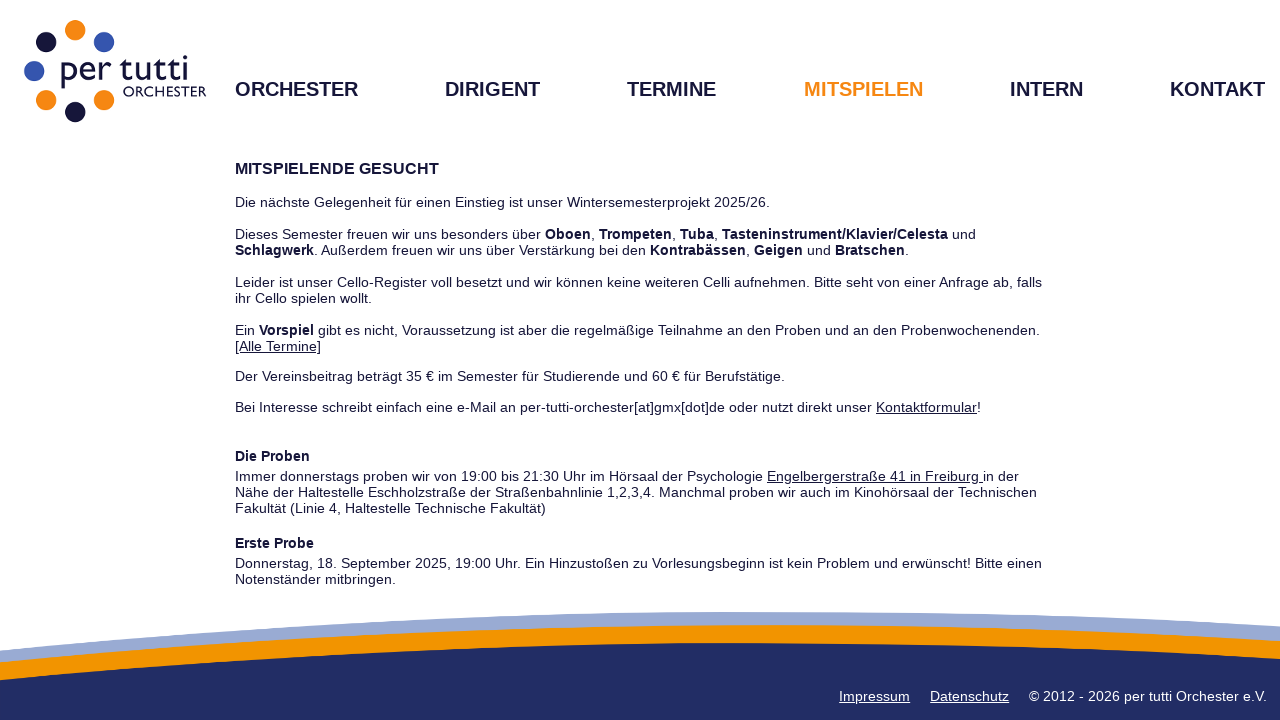

--- FILE ---
content_type: text/html; charset=UTF-8
request_url: https://www.per-tutti-orchester.uni-freiburg.de/redesign/Mitspielen.php?PHPSESSID=0094g228rk37avg7vln5um8ida
body_size: 6813
content:

	<!DOCTYPE HTML PUBLIC "-//W3C//DTD HTML 4.01//EN" "http://www.w3.org/TR/html4/strict.dtd">

	<html>

	<head>
	<meta http-equiv="Content-Type" content="text/html; charset=iso-8859-15">
	<meta name="Author" content="per tutti Orchester">
	<meta name="Generator" content="Text Editor">
	<title>per tutti Orchester - Mitspielen</title>
	<link rel="stylesheet" type="text/css" href="PTdesign.css">	
	<link rel="shortcut icon" type="image/x-icon" href="favicon.ico">
	</head>
	
	<body>
		<div id="Wrapper">

	<!-- ------------------ Ab hier Kopfzeile ------------------ -->
	
	<div id="Kopfzeile">
	
	<div id="Logo">
	<a href="Home.php?PHPSESSID=q7tpvg7btenkho2ukqn03t7emb"><img border="0" src="gifs/Logo-200.png"></a>
	</div>
	
	<div id="Navigation">
	<h1><a href="UeberUns.php?PHPSESSID=q7tpvg7btenkho2ukqn03t7emb">ORCHESTER</a>&nbsp;&nbsp;&nbsp;<a href="Nikolaus.php?PHPSESSID=q7tpvg7btenkho2ukqn03t7emb">DIRIGENT</a>&nbsp;&nbsp;&nbsp;<a href="Probentermine.php?PHPSESSID=q7tpvg7btenkho2ukqn03t7emb">TERMINE</a>&nbsp;&nbsp;&nbsp;<a href="Mitspielen.php?PHPSESSID=q7tpvg7btenkho2ukqn03t7emb"><font>MITSPIELEN</font></a>&nbsp;&nbsp;&nbsp;<a href="Intern-Login.php?PHPSESSID=q7tpvg7btenkho2ukqn03t7emb">INTERN</a>&nbsp;&nbsp;&nbsp;<a href="Kontakt.php?PHPSESSID=q7tpvg7btenkho2ukqn03t7emb">KONTAKT</a><div style='display: inline-block; visibility: hidden; width: 100%; height: 1px;'>&nbsp;</div></h1>


	</div> <!-- Navigation -->
	
	</div> <!-- Kopfzeile -->
	
	
	<!-- ------------------ Ab hier Inhalte ------------------ -->
	
	<div id="Inhaltszeile">
		<div id="Inhalt">
	<Anleser addlink="Mitspielen.php">
	<h1>Mitspielende gesucht</h1>
	<p>
	Die n&auml;chste Gelegenheit f&uuml;r einen Einstieg ist unser Wintersemesterprojekt 2025/26. <br>
<br>
Dieses Semester freuen wir uns besonders &uuml;ber <b>Oboen</b>, <b>Trompeten</b>, <b>Tuba</b>, <b>Tasteninstrument/Klavier/Celesta</b> und <b>Schlagwerk</b>. 
	Au&szlig;erdem freuen wir uns &uuml;ber Verst&auml;rkung bei den <b>Kontrab&auml;ssen</b>, <b>Geigen</b> und <b>Bratschen</b>. <br><br> Leider ist unser Cello-Register
	voll besetzt und wir k&ouml;nnen keine weiteren Celli aufnehmen. Bitte seht von einer Anfrage ab, falls ihr Cello spielen wollt.<br><br>



	
        Ein <b>Vorspiel</b> gibt es nicht, Voraussetzung ist aber die regelm&auml;&szlig;ige Teilnahme an den Proben</Anleser> und 
	an den Probenwochenenden.

<a href="Probentermine.php">[Alle Termine]</a>
	</p>

	<p>
  	Der Vereinsbeitrag betr&auml;gt 35 &euro; im Semester f&uuml;r Studierende und 60 &euro; f&uuml;r Berufst&auml;tige. <br>



	</p>

	<p>
	Bei Interesse schreibt einfach eine e-Mail an per-tutti-orchester[at]gmx[dot]de 
	oder nutzt direkt unser <a href='Kontakt.php?PHPSESSID=q7tpvg7btenkho2ukqn03t7emb'>Kontaktformular</a>!	</p>

	<h3>Die Proben</h3>
	
	Immer donnerstags proben wir von 19:00 bis 21:30 Uhr im H&ouml;rsaal der Psychologie <a target="_blank" href="https://www.google.de/maps/place/Engelbergerstra%C3%9Fe+41+H%C3%B6rsaalgeb%C3%A4ude,+Freiburg/@47.9963833,7.8305726,16z/data=!3m1!4b1!4m6!3m5!1s0x47911b66112fa1d9:0xc62073dbbcee35f0!8m2!3d47.9963797!4d7.8331475!16s%2Fg%2F1yglqbv0g?entry=ttu"> Engelbergerstra&szlig;e 41 in Freiburg </a></li>
	in der N&auml;he der Haltestelle Eschholzstra&szlig;e der Stra&szlig;enbahnlinie 1,2,3,4. Manchmal proben wir auch im Kinoh&oumlrsaal der Technischen Fakult&aumlt (Linie 4, Haltestelle Technische Fakult&aumlt)
	<!--Immer donnerstags, 19:00 Uhr bis 21:30 Uhr in Raum 100 im 1. Obergeschoss des Herderbaus (Forstwissenschaftliche 
        Fakult&auml;t). Durch das gro&szlig;e Rolltor, 
	dann im ersten Torbogen links rein und die Treppe hoch. Oben angekommen einmal rechts abbiegen und 
	schon bist Du da!.-->

	
	<h3>Erste Probe</h3>

	Donnerstag, 18. September 2025, 19:00 Uhr. Ein Hinzusto&szlig;en 
	zu Vorlesungsbeginn ist kein Problem und erw&uuml;nscht! Bitte einen Notenst&auml;nder mitbringen.<br><br>
	

	<!--&Uuml;bersicht Herderbau:


<!--	<table>
	<tr>
	<td>
	&Uuml;bersicht:
	<br><br><br><br><br>
	<iframe width="100%" height="250" frameborder="0" scrolling="no" marginheight="0" marginwidth="0"
	src="http://maps.google.de/maps?f=d&amp;hl=de&amp;geocode=9820814944114769269,48.003781,7.853703&amp;saddr=48.003722,7.853676&amp;daddr=&amp;mra=dme&amp;mrcr=0&amp;mrsp=0&amp;sz=20&amp;jsv=107&amp;sll=48.003818,7.85389&amp;sspn=0.000765,0.001684&amp;ie=UTF8&amp;s=AARTsJpOfsSUsxbUUcaAB0LVPQ7zKCXA_g&amp;ll=48.003818,7.85389&amp;spn=0.002512,0.00456&amp;z=14&amp;output=embed">
	</iframe>
	<small>
	<a href="http://maps.google.de/maps?f=d&amp;hl=de&amp;geocode=9820814944114769269,48.003781,7.853703&amp;saddr=48.003722,7.853676&amp;daddr=&amp;mra=dme&amp;mrcr=0&amp;mrsp=0&amp;sz=20&amp;jsv=107&amp;sll=48.003818,7.85389&amp;sspn=0.000765,0.001684&amp;ie=UTF8&amp;ll=48.003818,7.85389&amp;spn=0.002512,0.00456&amp;z=15&amp;source=embed" style="color:#0000FF;text-align:left" target="_blank">
	

	Gr&ouml;&szlig;ere Kartenansicht</a>
	</small>
	</td>
	<td>
	Herderbau:
	<img width="100%" src="gifs/Probenort2.gif">
	</td>
	</tr>
	</table>-->

<!--<table>
	<iframe width="100%" height="250" frameborder="0" scrolling="no" marginheight="0" marginwidth="0"
	src="http://maps.google.de/maps?f=d&amp;hl=de&amp;geocode=9820814944114769269,48.003781,7.853703&amp;saddr=48.003722,7.853676&amp;daddr=&amp;mra=dme&amp;mrcr=0&amp;mrsp=0&amp;sz=20&amp;jsv=107&amp;sll=48.003818,7.85389&amp;sspn=0.000765,0.001684&amp;ie=UTF8&amp;s=AARTsJpOfsSUsxbUUcaAB0LVPQ7zKCXA_g&amp;ll=48.003818,7.85389&amp;spn=0.002512,0.00456&amp;z=14&amp;output=embed">
	
</iframe>
	
	</table>-->

<br>
<!--&Uuml;bersicht Herderbau:-->

<br>
<!--<img width="30%" src="gifs/Probenort2.gif"><br>
<small>
	<a href="http://maps.google.de/maps?f=d&amp;hl=de&amp;geocode=9820814944114769269,48.003781,7.853703&amp;saddr=48.003722,7.853676&amp;daddr=&amp;mra=dme&amp;mrcr=0&amp;mrsp=0&amp;sz=20&amp;jsv=107&amp;sll=48.003818,7.85389&amp;sspn=0.000765,0.001684&amp;ie=UTF8&amp;ll=48.003818,7.85389&amp;spn=0.002512,0.00456&amp;z=15&amp;source=embed" style="color:#0000FF;text-align:left" target="_blank">
	

	Gr&ouml;&szlig;ere Kartenansicht</a>
	</small>

	<h3>Mit Bus und Bahn:</h3> 
	<p>
	Stra&szlig;enbahn: Linie 2, Haltestelle Tennenbacher Stra&szlig;e. Fahrplan siehe <a href="http://www.vag-freiburg.de" target="_blank">hier.</a>
	</p>-->


		</div>
	</div> <!-- Inhaltszeile -->
	
	<!-- ------------------ Ab hier Fussleiste ------------------ -->
	
	<div id="Fusszeile">
	<img height="100%" width="100%" src="gifs/fussleiste.png"><p>
	<a href="Impressum.php?PHPSESSID=q7tpvg7btenkho2ukqn03t7emb">Impressum</a>
		&nbsp; &nbsp; <a href="Datenschutz.php?PHPSESSID=q7tpvg7btenkho2ukqn03t7emb">Datenschutz</a> 
		&nbsp; &nbsp; &copy; 2012  - 2026 per tutti Orchester e.V.</p>
	</div> <!-- Fusszeile -->
	
	</div> <!-- Wrapper -->
	</body>
</html>
